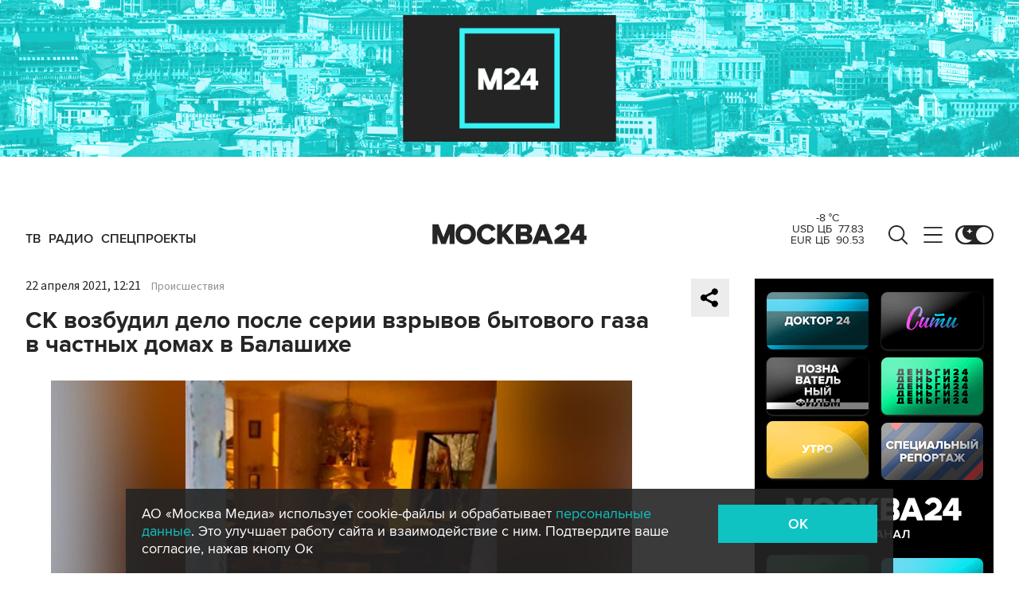

--- FILE ---
content_type: application/javascript
request_url: https://smi2.ru/counter/settings?payload=CImVAjokNDlmYThjMjUtOThlNi00YjI0LWE1NjUtYzQ2ZWJkMmJiNDdh&cb=_callbacks____0mkkk8sy1
body_size: 1516
content:
_callbacks____0mkkk8sy1("[base64]");